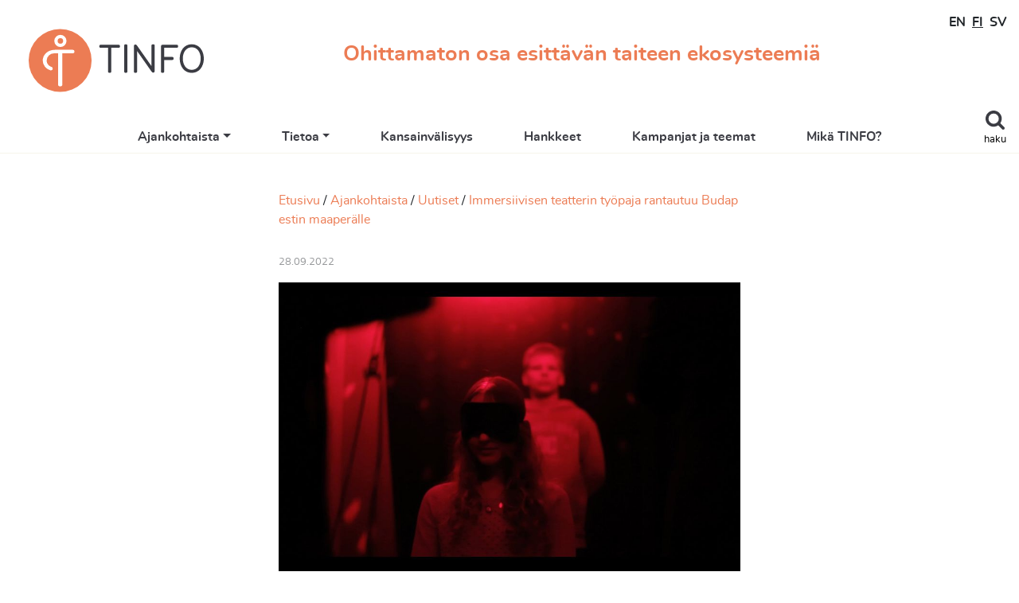

--- FILE ---
content_type: text/html; charset=UTF-8
request_url: https://www.tinfo.fi/fi/Immersiivisen-teatterin-tyopaja-rantautuu-Budapestin-maaperalle-
body_size: 13878
content:
<!DOCTYPE html>
<html lang="fi" prefix="og: http://ogp.me/ns#">

<head>
<base href="https://www.tinfo.fi/">

<meta charset="utf-8" />
<meta name="description" content="Kaiken keskus vierailee Zip-Scene -konferenssissa Budapestissa, Unkarissa 10. - 12.11.2022." />
<meta name="keywords" content="teatteri, info, tiedotuskeskus, tinfo" />
<meta name="author" content="" />
<meta name="robots" content="index,follow,noarchive" />
<meta name="viewport" content="width=device-width, initial-scale=1.0" />

<title>Immersiivisen teatterin työpaja rantautuu Budapestin maaperälle </title>

    <meta property="og:title" content="Immersiivisen teatterin työpaja rantautuu Budapestin maaperälle " />
    <meta property="og:description" content="Kaiken keskus vierailee Zip-Scene -konferenssissa Budapestissa, Unkarissa 10. - 12.11.2022." />
    <meta property="og:type" content="website" />
    <meta property="og:url" content="https://www.tinfo.fi/fi/Immersiivisen-teatterin-tyopaja-rantautuu-Budapestin-maaperalle-" />
    <meta property="og:image" content="https://www.tinfo.fi/images/uploaded/immersiivisen-teatterin-tyopaja-kuva-immersiivisesta-esityksesta-superolennot-kuva-arttu-nieminen.jpg" />
    <meta property="og:image:width" content="960" />
    <meta property="og:image:height" content="600" />
    
    <link rel="image_src" href="https://www.tinfo.fi/images/uploaded/thumbnails/immersiivisen-teatterin-tyopaja-kuva-immersiivisesta-esityksesta-superolennot-kuva-arttu-nieminen.jpg" />
    
    <link rel="shortcut icon" type="image/png" href="https://www.tinfo.fi/favicon.png" />
    
<!-- Styles for required jQuery plugins etc. -->
<link rel="stylesheet" href="vendor/tablesorter/css/theme.fakiiricms.min.css" />
<link rel="stylesheet" href="vendor/lightcase-2.5.0/src/css/lightcase.min.css" media="screen" />

<!-- Common styles -->
<link rel="stylesheet" href="css/common.css?v=20200611" media="screen" />

<!-- Theme styles -->
<link rel="stylesheet" href="themes/tinfo/css/bootstrap-tinfo.min.css" />
<link rel="stylesheet" href="themes/tinfo/css/styles.css?v=20240917" />

<!-- Common javascript files -->
<script src="vendor/jquery-3.4.1.min.js"></script>
<script src="vendor/lightcase-2.5.0/src/js/lightcase.min.js"></script>
<script src="vendor/svg-injector-1.1.3/dist/svg-injector.min.js"></script>
<script src="vendor/tablesorter/jquery.tablesorter.min.js"></script>
<script src="vendor/jquery.validate/jquery.validate.min.js"></script>
<script src="js/globalVars.php"></script>
<script src="js/common.js?v=20200610"></script>

<!-- Theme head js -->

</head>

<body >

<header>

	<nav class="navbar navbar-expand-md d-block">

		<div class="d-md-flex align-items-center">

			<a class="navbar-brand fi" href="https://www.tinfo.fi/fi">
				<h1 class="text-hide">Teatterin tiedotuskeskus TINFO</h1>
			</a>

			<div id="search" class="bg-light-blue">
				<form action="fi/search" method="post" autocomplete="off">
					<div class="input-group">
						<label for="searchTerm" class="sr-only">Haku</label>
						<input id="searchTerm" type="text" name="search" class="form-control border-0" placeholder="Hae..." />
						<span class="input-group-btn">
							<button type="submit" class="btn btn-outline-white">
								Haku							</button>
						</span>
					</div>
				</form>
			</div> <!-- /#search -->

			<h2 class="slogan">Ohittamaton osa esittävän taiteen ekosysteemiä</h2>

			
<div id="languages">
<ul class="list-inline m-0">
        <li class="list-inline-item"> <a href="en">EN</a></li>
        <li class="list-inline-item active"> <a href="fi">FI</a></li>
        <li class="list-inline-item"> <a href="sv">SV</a></li></ul>
</div>
			
			<button id="toggleSearchBtn" class="" aria-label="Toggle search">
				haku			</button>

			<button id="menuBtn" class="navbar-toggler" type="button" data-toggle="collapse" data-target="#mainMenu" aria-controls="mainMenu" aria-expanded="false" aria-label="Toggle navigation">
				menu			</button>

		</div>

		<div id="mainMenu" class="collapse navbar-collapse">
		<ul class="navbar-nav justify-content-between">
					<li class="nav-item dropdown">
						<a href="fi/Ajankohtaista" id="ddLink-7" class="nav-link dropdown-toggle" data-toggle="dropdown" aria-haspopup="true" aria-expanded="false">Ajankohtaista</a>
						<div class="dropdown-menu" aria-labelledby="ddLink-7">
							<a href="fi/Uutiset" class="dropdown-item">Uutiset</a>
							<a href="fi/TINFO-tiedotteet" class="dropdown-item">TINFO-tiedotteet</a>
							<a href="fi/TINFO-blogi" class="dropdown-item">TINFO-blogi</a>
							<a href="fi/Apurahavahti" class="dropdown-item">Apurahavahti</a>
							<a href="fi/Saksien-seuraukset" class="dropdown-item">Saksien seuraukset </a>
							<a href="fi/Avoimia-hakuja" class="dropdown-item">Avoimia hakuja</a>
							<a href="fi/_Tapahtumia" class="dropdown-item">Tapahtumia</a>
							<a href="fi/Podcasteja" class="dropdown-item">Podcasteja</a>
							<a href="fi/Teatteriblogeja" class="dropdown-item">Teatteriblogeja</a>
						</div>
					</li>
					<li class="nav-item dropdown">
						<a href="fi/Tietoa" id="ddLink-5" class="nav-link dropdown-toggle" data-toggle="dropdown" aria-haspopup="true" aria-expanded="false">Tietoa</a>
						<div class="dropdown-menu" aria-labelledby="ddLink-5">
							<a href="fi/teatteritilastot" class="dropdown-item">Teatteritilastot</a>
							<a href="fi/Teatterihaku" class="dropdown-item">Teatterihaku</a>
							<a href="fi/ILONA-esitystietokanta" class="dropdown-item">Ilona-esitystietokanta</a>
							<a href="fi/Suomidraama-maailmalla" class="dropdown-item">Suomidraama maailmalla</a>
							<a href="fi/Naytelmakaannostietokanta" class="dropdown-item">Näytelmäkäännöstietokanta</a>
							<a href="fi/New-Plays-from-Finland" class="dropdown-item">New Plays from Finland</a>
							<a href="fi/Teatterialan_palkintoja" class="dropdown-item">Teatterialan palkintoja</a>
							<a href="fi/Julkaisuja" class="dropdown-item">Julkaisuja</a>
						</div>
					</li>
					<li class="nav-item">
						<a href="fi/Kansainvalisyys" class="nav-link">Kansainvälisyys</a>
					</li>
					<li class="nav-item">
						<a href="fi/Hankkeet" class="nav-link">Hankkeet</a>
					</li>
					<li class="nav-item">
						<a href="fi/Kampanjat-ja-teemat" class="nav-link">Kampanjat ja teemat</a>
					</li>
					<li class="nav-item">
						<a href="fi/Mika-TINFO" class="nav-link">Mikä TINFO?</a>
					</li></ul>		</div> <!-- /.navbar-collapse -->

	</nav>

</header>


<main class="bg-white">
    	<div class="container-fluid py-5">
        <div class="row align-items-center">
            <div class="col-lg-6 offset-lg-3 d-flex justify-content-center justify-content-lg-end">
                <div class="article-content">
                <div id="tracker"><ul><li><a href="fi/Etusivu">Etusivu</a></li><li><a href="fi/Ajankohtaista">Ajankohtaista</a></li><li><a href="fi/Uutiset">Uutiset</a></li><li><a href="fi/Immersiivisen-teatterin-tyopaja-rantautuu-Budapestin-maaperalle-">Immersiivisen teatterin työpaja rantautuu Budapestin maaperälle </a></li></ul></div><p class="date">28.09.2022</p><p><img src="images/uploaded/immersiivisen-teatterin-tyopaja-kuva-immersiivisesta-esityksesta-superolennot-kuva-arttu-nieminen.jpg" alt="Immersiivisen teatterin työpaja" title="Kuva immersiivisestä esityksestä 'Superolennot'. Kuva: Arttu Nieminen." /></p><h1><strong>Immersiivisen teatterin työpaja rantautuu Budapestin maaperälle&nbsp;</strong></h1>

<p>Kaiken keskuksen kansainvälinen yhteistyö jatkuu elinvoimaisena sen vieraillessa vuodesta 2018 järjestetyssä Zip-Scene -konferenssissa Budapestissa, Unkarissa 10. - 12.11.2022.</p>

<p>Konferenssin pääteemana on tänä vuonna vuorovaikutteiset spekulatiiviset tarinat. Tämän pohjalta tapahtumaan on kutsuttu esityksiä, puhujia sekä työpajojen vetäjiä, jotka käsittelevät toiminnassaan kyseistä tematiikkaa.&nbsp;</p>

<p>Tämän myötä myös Kaiken keskukselta valmistuu tapahtumaviikonlopulle työpaja, joka sisältää muun muassa luento-osuuden immersiivisen teatterin taustoista ja ominaispiirteistä. Opetusmateriaalina toimii&nbsp; esityskonsepti Aisticocktailbaari, jonka kautta käytäntöä opetellaan.&nbsp;</p>

<p>Kaiken keskuksen taiteellinen johtaja Samee Haapa lupaa työpajan antavan osallistujilleen herkullisessa pähkinänkuoressa perustietojen lisäksi myös kokemuksen immersiivisestä esityksestä:&nbsp;</p>

<p>“Odotan kiinnostuksella yhteistä työskentelyä. Tämän konferenssin kohdalla kiinnostaa erityisesti se, että kaikilla osallistujilla on jo vahvaa kokemusta immersiivisyydestä, mutta muuten tekijöiden ja tutkijoiden taustat ovat hyvin erilaisia vaihdellen taiteesta terveydenhuoltoon”.</p>

<p>Budapestin vierailu toteutetaan yhteistyössä Teatterin tiedotuskeskus TINFOn, Finnagoran ja Zip-Scene -konferenssin kanssa.</p>

<p>Lisätiedot:</p>

<p>Melissa Heininen, 040 7398 068 / <a href="mailto:melissaforeverything@gmail.com">melissaforeverything@gmail.com</a></p>

<p>Tuottaja, Kaiken keskus</p>
                </div> <!-- /.article-content -->
            </div>
            <div class="col-lg-3 d-flex flex-column justify-content-center">
                        </div>
        </div>
	</div> <!-- /.container-fluid -->
    </main>

<footer class="bg-dark text-white py-5">

    <div class="container-fluid">

        <div class="row">

            <div class="col-md-3">
                <img src="themes/tinfo/images/tinfo-white.svg" class="footer-logo mb-4" alt="TINFO" />
				
					<address>
						<strong>Teatterin tiedotuskeskus TINFO</strong><br />
						Arkadiankatu 12 A 5<br />
						00100 Helsinki
					</address>
					
					<p>tinfo(a)tinfo.fi</p>			</div>

			<div class="col-md-9 d-md-flex justify-content-between align-items-start">
			
					<nav class="navbar navbar-expand-md navbar-dark">
                    	<ul class="navbar-nav justify-content-center flex-wrap">
							<li class="nav-item">
								<a href="fi/Ajankohtaista" class="nav-link">Ajankohtaista</a>
							</li>
							<li class="nav-item">
								<a href="fi/Tietoa" class="nav-link">Tietoa</a>
							</li>
							<li class="nav-item">
								<a href="fi/Kansainvalisyys" class="nav-link">Kansainvälisyys</a>
							</li>
							<li class="nav-item">
								<a href="fi/Hankkeet" class="nav-link">Hankkeet</a>
							</li>
							<li class="nav-item">
								<a href="fi/Kampanjat-ja-teemat" class="nav-link">Kampanjat ja teemat</a>
							</li>
							<li class="nav-item">
								<a href="fi/Mika-TINFO" class="nav-link">Mikä TINFO?</a>
							</li>
						</ul>
					</nav>				<div class="text-md-right my-3 my-md-0 flex-shrink-0">
                    <div class="some-icons">
						<a href="https://www.facebook.com/tinfoteatterintiedotuskeskus/" target="_blank"><img src="themes/tinfo/images/icon-facebook.svg" class="svg-inject" alt="TINFO Facebook" /></a>
						<a href="https://fi.linkedin.com/company/theatre-info-finland-tinfo" target="_blank"><img src="themes/tinfo/images/icon-linkedin.svg" class="svg-inject" alt="TINFO LinkedIn" /></a>
						<a href="https://www.youtube.com/channel/UCxTRV8xQZ-A3ADn46-_DvKA" target="_blank"><img src="themes/tinfo/images/icon-youtube.svg" class="svg-inject" alt="TINFO YouTube" /></a>
						<a href="https://www.instagram.com/theatreinfofinland/" target="_blank"><img src="themes/tinfo/images/icon-instagram.svg" class="svg-inject" alt="TINFO Instagram" /></a>
					</div>

                                    </div>

			</div>

		</div> <!-- /.row -->
		
		<!-- div class="navbar navbar-expand-md navbar-dark footer-bottom-nav">
            <ul class="navbar-nav justify-content-between flex-wrap">
			
					<li class="nav-item">
						<a class="nav-link" href="fi/Yhteystiedot">Yhteystiedot</a>
					</li>
					<li class="nav-item">
						<a class="nav-link" href="fi/Tilaa_TINFO-tiedote">Tilaa TINFO-tiedote</a>
					</li>            </ul>
        </div -->
		
		<div class="row">

			<div class="col-sm-6">
				<ul class="nav flex-column footer-bottom-nav">
				
						<li class="nav-item">
							<a class="nav-link" href="fi/Yhteystiedot">Yhteystiedot</a>
						</li>
						<li class="nav-item">
							<a class="nav-link" href="fi/Kuvapankki">Kuvapankki</a>
						</li>
				</ul>
			</div>

			<div class="col-sm-6 text-sm-right">
				<ul class="nav flex-column footer-bottom-nav">
					
						<li class="nav-item">
							<a class="nav-link" href="fi/Tilaa_TINFO-tiedote">Tilaa TINFO-tiedote</a>
						</li>
						<li class="nav-item">
							<a class="nav-link" href="fi/Tietosuojaseloste">Tietosuojaseloste</a>
						</li>
						<li class="nav-item">
							<a class="nav-link" href="fi/Saavutettavuusseloste">Saavutettavuusseloste</a>
						</li>				</ul>
			</div>
		</div> <!-- /.row -->

	</div> <!-- /.container-fluid -->

</footer>


<script src="themes/tinfo/vendor/bootstrap-4.4.1/js/bootstrap.bundle.min.js"></script>
<script src="themes/tinfo/js/common.js?v=2021-10-22"></script>
<script src="themes/tinfo/vendor/typeahead-0.11.1/dist/typeahead.bundle.min.js"></script>

	<!-- Global site tag (gtag.js) - Google Analytics (GA4) -->
	<script async src="https://www.googletagmanager.com/gtag/js?id=G-XR5HRQYCMN"></script>
	<script>
		window.dataLayer = window.dataLayer || [];
		function gtag(){dataLayer.push(arguments);}
		gtag("js", new Date());

		gtag("config", "G-XR5HRQYCMN");
	</script>
	
<div class="modal fade" id="modalMessage" tabindex="-1" role="dialog" aria-labelledby="modalTitle" aria-hidden="true">
  <div class="modal-dialog" role="document">
    <div class="modal-content">
      <div class="modal-header">
        <h5 class="modal-title" id="modalTitle">Modal title</h5>
        <button type="button" class="close" data-dismiss="modal" aria-label="Close">
          <span aria-hidden="true">&times;</span>
        </button>
      </div>
      <div class="modal-body"></div>
      <div class="modal-footer"></div>
    </div>
  </div>
</div>

</body>
</html>


--- FILE ---
content_type: image/svg+xml
request_url: https://www.tinfo.fi/themes/tinfo/images/tinfo.svg
body_size: 1751
content:
<svg id="fa5b64fc-e814-4d11-8584-e11efc013d96" data-name="Layer 1" xmlns="http://www.w3.org/2000/svg" viewBox="0 0 220 80"><defs><style>.aa61a034-fdf3-4e01-a32b-da76326ef7a0{fill:#ec7c54;}.a6b0f94c-1f08-4161-87cd-f0a58be474ce{fill:#fff;}.a289d337-5f2f-4501-ac07-207ca7e13f9c{fill:#3b3c43;}</style></defs><title>tinfo</title><circle class="aa61a034-fdf3-4e01-a32b-da76326ef7a0" cx="39.53" cy="40" r="39.53"/><path class="a6b0f94c-1f08-4161-87cd-f0a58be474ce" d="M55.35,31h-13V69.92h0a2.71,2.71,0,0,1-5.42,0h0v-.08h0V31.05H32.08A9.28,9.28,0,0,0,22.6,40c0,3.4,1.95,6.62,6.13,8.17l.11,0,.15.06v0a2.25,2.25,0,0,1,1.2,2,2.28,2.28,0,0,1-2.28,2.27,2.33,2.33,0,0,1-.65-.11h0A13.09,13.09,0,0,1,17.67,40c0-6.64,5.69-13.4,15.49-13.4H55.37a2.24,2.24,0,0,1,0,4.48Z"/><path class="a6b0f94c-1f08-4161-87cd-f0a58be474ce" d="M39.87,23.1a7.65,7.65,0,1,1,7.65-7.64A7.65,7.65,0,0,1,39.87,23.1Zm0-11.1a3.46,3.46,0,1,0,3.45,3.46A3.46,3.46,0,0,0,39.87,12Z"/><path class="a289d337-5f2f-4501-ac07-207ca7e13f9c" d="M103.66,53.1a2,2,0,1,1-3.9,0v-29H90.85a1.92,1.92,0,1,1,0-3.8h21.72a1.92,1.92,0,1,1,0,3.8h-8.91Z"/><path class="a289d337-5f2f-4501-ac07-207ca7e13f9c" d="M120.05,53.1v-31a2,2,0,1,1,3.91,0v31a2,2,0,1,1-3.91,0Z"/><path class="a289d337-5f2f-4501-ac07-207ca7e13f9c" d="M154.37,22.11a2,2,0,1,1,3.9,0v31.1a1.92,1.92,0,0,1-1.9,2.11,2.11,2.11,0,0,1-1.79-1.06L136.13,28V53.1a2,2,0,1,1-3.9,0V22a1.92,1.92,0,0,1,1.9-2.11A2.11,2.11,0,0,1,135.92,21L154.37,47.2Z"/><path class="a289d337-5f2f-4501-ac07-207ca7e13f9c" d="M170.19,53.1a2,2,0,1,1-3.9,0V22.21a1.85,1.85,0,0,1,2-1.95h17.28a1.92,1.92,0,1,1,0,3.8H170.19V35.6h9.75a1.92,1.92,0,1,1,0,3.8h-9.75Z"/><path class="a289d337-5f2f-4501-ac07-207ca7e13f9c" d="M189.74,37.61c0-9.76,5.59-18,15.13-18S220,27.85,220,37.61s-5.59,18-15.13,18S189.74,47.36,189.74,37.61Zm26.36,0c0-7.86-4.17-14.18-11.23-14.18s-11.23,6.32-11.23,14.18,4.17,14.17,11.23,14.17S216.1,45.46,216.1,37.61Z"/></svg>

--- FILE ---
content_type: image/svg+xml
request_url: https://www.tinfo.fi/themes/tinfo/images/icon-instagram.svg
body_size: 901
content:
<svg id="e3a14e05-9d2e-4662-8c39-08768ed67194" data-name="Layer 1" xmlns="http://www.w3.org/2000/svg" viewBox="0 0 32 32"><title>Instagram</title><path d="M31.89,22.6a9.45,9.45,0,0,1-2.58,6.71,9.45,9.45,0,0,1-6.71,2.58C20.4,32,18.21,32,16,32s-4.4,0-6.6-.11a9.45,9.45,0,0,1-6.71-2.58A9.45,9.45,0,0,1,.11,22.6C0,20.4,0,18.21,0,16s0-4.4.11-6.6A9.45,9.45,0,0,1,2.69,2.69,9.45,9.45,0,0,1,9.4.11C11.6,0,13.79,0,16,0s4.4,0,6.6.11a9.45,9.45,0,0,1,6.71,2.58A9.45,9.45,0,0,1,31.89,9.4C32,11.6,32,13.79,32,16S32,20.4,31.89,22.6ZM6.56,3.52A5.09,5.09,0,0,0,4.73,4.73,5.09,5.09,0,0,0,3.52,6.56c-.83,2.11-.64,7.11-.64,9.44s-.19,7.33.64,9.44a5.09,5.09,0,0,0,1.21,1.83,5.09,5.09,0,0,0,1.83,1.21c2.11.83,7.11.64,9.44.64s7.33.19,9.44-.64a5.49,5.49,0,0,0,3-3c.83-2.11.64-7.11.64-9.44s.19-7.33-.64-9.44a5.09,5.09,0,0,0-1.21-1.83,5.09,5.09,0,0,0-1.83-1.21c-2.11-.83-7.11-.64-9.44-.64S8.67,2.69,6.56,3.52ZM16,24.21A8.21,8.21,0,1,1,24.21,16,8.2,8.2,0,0,1,16,24.21Zm0-13.54A5.33,5.33,0,1,0,21.33,16,5.33,5.33,0,0,0,16,10.67Zm8.54-1.29a1.92,1.92,0,1,1,1.92-1.92A1.92,1.92,0,0,1,24.54,9.38Z"/></svg>
